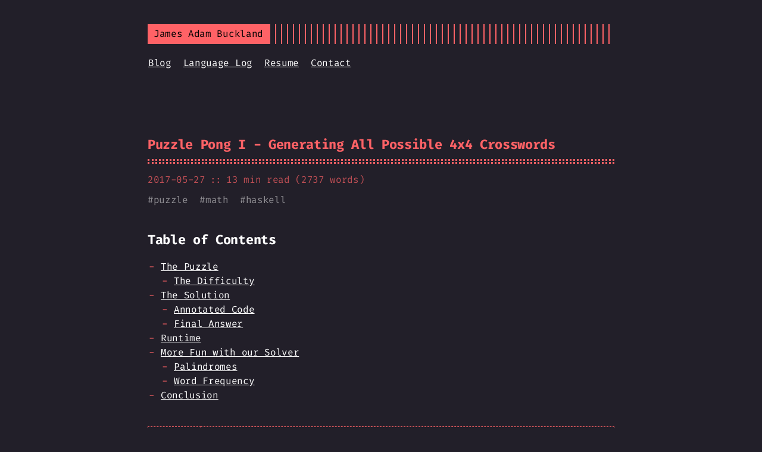

--- FILE ---
content_type: text/html; charset=utf-8
request_url: https://jbuckland.com/blog/puzzle-pong-i/
body_size: 9478
content:
<!doctype html><html lang=en><head><title>Puzzle Pong I - Generating All Possible 4x4 Crosswords :: James Adam Buckland</title><meta charset=utf-8><meta name=viewport content="width=device-width,initial-scale=1"><meta name=description content="Github https://gist.github.com/ambuc/ac4ed787e1b9bb3eba08bb02c9b25c49 The Puzzle Josh Mermelstein and I have decided to begin challenging each other to a series of a math/programming puzzles. He asked me to generate all possible valid English-language four-by-four crossword grids; that is, a grid of sixteen letters where every row and column is a real English word. One caveat was that no grid could have the same word twice.
An example grid:
bash ACTS --&amp;gt; (across) acts, lore, idea, teem LORE ( down ) alit, code, tree, seam IDEA TEEM The Difficulty It&amp;rsquo;s easy to think of a two really bad ways to solve this problem:"><meta name=keywords content><meta name=robots content="noodp"><link rel=canonical href=https://jbuckland.com/blog/puzzle-pong-i/><link rel=stylesheet href=https://jbuckland.com/styles.css><link rel="shortcut icon" href=https://jbuckland.com/img/theme-colors/red.png><link rel=apple-touch-icon href=https://jbuckland.com/img/theme-colors/red.png><meta name=twitter:card content="summary"><meta property="og:locale" content="en"><meta property="og:type" content="article"><meta property="og:title" content="Puzzle Pong I - Generating All Possible 4x4 Crosswords"><meta property="og:description" content="Github https://gist.github.com/ambuc/ac4ed787e1b9bb3eba08bb02c9b25c49 The Puzzle Josh Mermelstein and I have decided to begin challenging each other to a series of a math/programming puzzles. He asked me to generate all possible valid English-language four-by-four crossword grids; that is, a grid of sixteen letters where every row and column is a real English word. One caveat was that no grid could have the same word twice.
An example grid:
bash ACTS --&amp;gt; (across) acts, lore, idea, teem LORE ( down ) alit, code, tree, seam IDEA TEEM The Difficulty It&amp;rsquo;s easy to think of a two really bad ways to solve this problem:"><meta property="og:url" content="https://jbuckland.com/blog/puzzle-pong-i/"><meta property="og:site_name" content="James Adam Buckland"><meta property="og:image" content="https://jbuckland.com/img/favicon/red.png"><meta property="og:image:width" content="1200"><meta property="og:image:height" content="627"><meta property="article:published_time" content="2017-05-27 00:00:00 -0400 -0400"><script type=text/javascript async src="https://cdn.jsdelivr.net/npm/mathjax@2.7.8/MathJax.js?config=TeX-AMS-MML_HTMLorMML"></script><script type=text/x-mathjax-config>
MathJax.Hub.Config({
  tex2jax: {inlineMath: [['$','$'], ['\\(','\\)']]},
  TeX: {
    // extensions: ["http://sonoisa.github.io/xyjax_ext/xypic.js"],
    Macros: {
      vaccent: "{\\v}",
      v: ["{\\mathbf\{#1\}}", 1],
      abs: ["{\\left| #1 \\right|}",1],
      d: ["{\\frac\{d #1\}\{d #2\}}",2],
      dd: ["{\\frac\{d^2 #1\}\{d #2^2\}}",2],
      pd: ["\{\\frac\{\\partial #1\}\{\\partial #2\}\}",2],
      pdd: ["\{\\frac\{\\partial^2 #1\}\{\\partial #2^2\}\}",2] ,
      degrees: ["\{^\\circ\}"],
      div: ["\{\\text\{div \}\}"],
      grad: ["\{\\text\{grad \}\}"],

      // Category theory macros:
      // im: ["{\\text\{im\}\(#1\)}", 1],
      // id: ["{\\text\{id\}}"],
      // N: ["{\\mathbb\{N\}}"],
      // R: ["{\\mathbb\{R\}}"],
      // Z: ["{\\mathbb\{Z\}}"],
      // P: ["{\\mathbb\{P\}}"],
      // hbs: ["{\\text\{Hom\}_\\textbf\{Set\}}"],
      // hbm: ["{\\text\{Hom\}_\\textbf\{Mon\}}"],
      // st: ["{\\text\{ s.t.\}}"],
      // list: ["{\\text\{List\}}"],
      // grp: ["{\\textbf\{Grp\}}"],
      // mon: ["{\\textbf\{Mon\}}"],
      // pro: ["{\\textbf\{PrO\}}"],
      // pp: ["{\\ \\text\{++\}\\ }"],

      // https://meta.mathoverflow.net/a/4073
      // THIS IS A HACK until amsCD supports diagonal arrows :( 
      // diaguparrow: ["{\\smash\{\\raise.6em\\rlap\{\\scriptstyle #1\}\\lower.3em\{\\mathord\{\\diagup\}\}\\raise.52em\{\\!\\mathord{\\nearrow\}\}\}}", 1],
      // diagdownarrow: ["{\\smash\{\\lower.6em\\rlap\{\\scriptstyle #1\}\\raise.3em\{\\mathord\{\\diagdown\}\}\\lower.52em\{\\!\\mathord{\\searrow\}\}\}}", 1]
    }
  }
});
</script></head><body class=red><div class="container center headings--one-size"><header class=header><div class=header__inner><div class=header__logo><a href=/><div class=logo>James Adam Buckland</div></a></div><ul class="menu menu--mobile"><li class=menu__trigger>Menu&nbsp;▾</li><li><ul class=menu__dropdown><li><a href=/blog>Blog</a></li><li><a href=/language_log>Language Log</a></li><li><a href=/resume.pdf>Resume</a></li><li><a href=mailto:james.adam.buckland@gmail.com>Contact</a></li></ul></li></ul></div><nav class=navigation-menu><ul class="navigation-menu__inner menu--desktop"><li><a href=/blog>Blog</a></li><li><a href=/language_log>Language Log</a></li><li><a href=/resume.pdf>Resume</a></li><li><a href=mailto:james.adam.buckland@gmail.com>Contact</a></li></ul></nav></header><div class=content><article class=post><h1 class=post-title><a href=https://jbuckland.com/blog/puzzle-pong-i/>Puzzle Pong I - Generating All Possible 4x4 Crosswords</a></h1><div class=post-meta><time class=post-date>2017-05-27</time><span class=post-reading-time>13 min read (2737 words)</span></div><span class=post-tags>#<a href=https://jbuckland.com/tags/puzzle/>puzzle</a>&nbsp;
#<a href=https://jbuckland.com/tags/math/>math</a>&nbsp;
#<a href=https://jbuckland.com/tags/haskell/>haskell</a>&nbsp;</span><div class=table-of-contents><h2>Table of Contents</h2><nav id=TableOfContents><ul><li><a href=#the-puzzle>The Puzzle</a><ul><li><a href=#the-difficulty>The Difficulty</a></li></ul></li><li><a href=#the-solution>The Solution</a><ul><li><a href=#annotated-code>Annotated Code</a></li><li><a href=#final-answer>Final Answer</a></li></ul></li><li><a href=#runtime>Runtime</a></li><li><a href=#more-fun-with-our-solver>More Fun with our Solver</a><ul><li><a href=#palindromes>Palindromes</a></li><li><a href=#word-frequency>Word Frequency</a></li></ul></li><li><a href=#conclusion>Conclusion</a></li></ul></nav></div><div class=post-content><div><table><tr><th style=text-align:right>Github</th><td><a href=https://gist.github.com/ambuc/ac4ed787e1b9bb3eba08bb02c9b25c49>https://gist.github.com/ambuc/ac4ed787e1b9bb3eba08bb02c9b25c49</a></td></tr></table><h2 id=the-puzzle>The Puzzle<a href=#the-puzzle class=hanchor arialabel=Anchor>&#8983;</a></h2><p><a href=http://joshmermelstein.com/>Josh Mermelstein</a> and I have decided to begin challenging each other to a series of a math/programming puzzles. He asked me to generate all possible valid English-language four-by-four crossword grids; that is, a grid of sixteen letters where every row and column is a real English word. One caveat was that no grid could have the same word twice.</p><p>An example grid:</p><div class=collapsable-code><input id=348725916 type=checkbox>
<label for=348725916><span class=collapsable-code__language>bash</span>
<span class=collapsable-code__toggle data-label-expand=△ data-label-collapse=▽></span></label><pre class=language-bash><code>
ACTS --&gt; (across) acts, lore, idea, teem
LORE     ( down ) alit, code, tree, seam
IDEA
TEEM
</code></pre></div><h3 id=the-difficulty>The Difficulty<a href=#the-difficulty class=hanchor arialabel=Anchor>&#8983;</a></h3><p>It&rsquo;s easy to think of a two really bad ways to solve this problem:</p><ul><li>You could try all $26^{16} = 4.36\times10^{22}$ grids and filter by validating their component words, or</li><li>you could find real four-letter english words (there are a little over 2000 of them, so $ 2354 \text{ choose } 8 = 2.31\times10^{22}$ possible grids ) and try and fit them, eight at a time, on a grid.</li></ul><h2 id=the-solution>The Solution<a href=#the-solution class=hanchor arialabel=Anchor>&#8983;</a></h2><p>The best way I found was to:</p><ul><li>precompute a dictionary (called <code>paths</code> here) with<ul><li>keys like <code>"a"</code>, <code>"ab"</code>, <code>"abc"</code>, and</li><li>values corresponding to the lists of letters which, if put after their keys, would lead to real four-letter words.</li><li>(For example, <code>paths["wok"] = ['e','s']</code>, or (perhaps less obviously), <code>paths["z"] = [('a','e','i','o']</code>.)</li></ul></li><li>lay out all possible <em>starting grids</em>, where<ul><li>the top row and leftmost column were filled out</li><li>with two real four-letter words</li><li>whose first letters were the same</li></ul></li><li>for each grid (node, really),<ul><li>find the next blank,<ul><li>find the partial word above it,</li><li>find the partial word to the left of it,</li><li>look them both up in <code>paths</code>,</li><li>take the intersection of the resultant lists</li><li>for each character in this intersection,<ul><li>create a list of child nodes with the blank square filled in.</li></ul></li></ul></li></ul></li></ul><p>In this way, we guarantee that any placement will always lead to a real word in that row and column.</p><h3 id=annotated-code>Annotated Code<a href=#annotated-code class=hanchor arialabel=Anchor>&#8983;</a></h3><p>I&rsquo;ll present the code annotated below, or in its <a href=https://gist.github.com/ambuc/ac4ed787e1b9bb3eba08bb02c9b25c49#file-crossword-hs>entirety in the attached gist</a>.</p><div class=collapsable-code><input id=927586314 type=checkbox>
<label for=927586314><span class=collapsable-code__language>haskell</span>
<span class=collapsable-code__toggle data-label-expand=△ data-label-collapse=▽></span></label><pre class=language-haskell><code>
import qualified Control.Monad   as N (forM)
import qualified Data.Maybe      as B (isJust, isNothing, catMaybes)
import qualified Data.Char       as C (isAsciiLower)
import qualified Data.Function   as F (on)
import qualified Data.List       as L (all, nub, groupBy, intercalate)
import qualified Data.List.Split as L (chunksOf)
import qualified Data.Map.Strict as M (Map, insert, empty, unions, findWithDefault)
import qualified Language.Words  as W (allStringWords)

-- A box can either have a single character or nothing. Using the Maybe monad
-- here turned out to be a really useful decision, with functions like isJust
-- and catMaybes doing the heavy lifting for the most part.
type Box = Maybe Char

-- A grid is just a list of boxes. This was originally implemented as a
-- `Data.Matrix Maybe Char`, but it turned out to be very slow compared to a
-- stupid list. That said, I ended up having to rewrite the getters and setters,
-- as seen below.
type Grid = [Box]

-- One issue I ran into a lot was confusing row and col indices. Defining a
-- custom datatype akin to Either helped solve this -- it&#39;s a lot harder to pass
-- a Row index as a Column if the compiler catches it ;)
data Idx a = Row a | Col a deriving (Eq, Ord, Show)

-- This is the precomputed dictionary discussed above -- it maps Strings (like 
-- &#34;a&#34; or &#34;abc&#34;) to list of chars (printed as `[&#39;a&#39;, &#39;e&#39;, &#39;i&#39;...]`)
type Paths = M.Map String [Char]

-- This is the width of the grid. Can be changed, but it would be a hassle to
-- extricate into a command-line argument or even a main-block variable.
n = 4

-- Here begins the set of getters and setters I mentioned above. You can see
-- that while gridSet takes an element to insert, a tuple of the row and column
-- at which to insert it, the original grid, and returns the resultant grid. The
-- _type_ of `Row r` and/or `Col c` are `Idx Int`, since they are of type `Idx`, 
-- which is just a wrappeer for the `Int` index itself. By naming their types on
-- the left-hand side of the definition, we can use `r` and `c` in the
-- computation without unwrapping.
gridSet :: Num a =&gt; Char -&gt; (Idx Int, Idx Int) -&gt; Grid -&gt; Grid
gridSet el (Row r, Col c) g = take i g &#43;&#43; [Just el] &#43;&#43; drop (i&#43;1) g
  where i = (r-1)*n &#43; (c-1)

-- Another trick with `Idx` -- we can pattern-match on the type, returning one
-- computation for the nth row of a grid, and another for the mth column.
-- This uses Data.List.chunksOf, which I&#39;, a big fan of.
gridGet :: Grid -&gt; Idx Int -&gt; [Box]
gridGet g (Col x) = map head $ L.chunksOf n $ drop (x-1) g
gridGet g (Row x) = take n $ drop (n*(x-1)) g

-- This is a pretty-printer for a grid -- it unwraps a list of [Maybe Char]s,
-- replacing Nothings with _; then it segments that into chunks of 4 and
-- recombines them with &#34;\n&#34;.
gridPrint :: Grid -&gt; String
gridPrint xs = L.intercalate &#34;\n&#34; $ L.chunksOf n $ unwrap xs
  where unwrap []            = &#34;&#34;
        unwrap (Just x : xs) =  x  : unwrap xs
        unwrap (Nothing: xs) = &#39;_&#39; : unwrap xs

-- This is a foldr implementing `gridSet` across a list of elements and a list
-- of (Row, Col) pairs. By zipping the chars and locs and `uncurry`ing them, we
-- avoid having to write something like  
-- gridWrite []     _      g = g
-- gridWrite (c:cs) (l:ls) g = gridSet c l $ gridWrite cs ls g
gridWrite :: String -&gt; [(Idx Int, Idx Int)] -&gt; Grid -&gt; Grid
gridWrite cs ls g = foldr (uncurry gridSet) g $ zip cs ls

-- All the words we care about. There are 98k words in
-- Language.Words.allStringWords, probably taken from usr/share/dict/words. Of
-- those, 64 are lowercase ascii, and 2.3k are four lettersr long.
allWords :: [String]
allWords = filter (\x -&gt; length x == n) 
         $ filter (L.all C.isAsciiLower) W.allStringWords

-- Here&#39;s where the magic happens. dictMake i creates a Paths, where:
-- type Paths = Map String [Char]
-- but only where the keys are of length `i`. We call it a few types and 
-- `M.unions` them together later on to commbine them into one Map in memory.
dictMake :: Int -&gt; Paths
dictMake len = foldr (\xs -&gt; M.insert (key xs) (val xs)) M.empty nglyphs
  where key     = take len . head
        val     = S.fromList . map (head . drop len)
        nglyphs = L.groupBy ((==) `F.on` take len) $ map (take $ len&#43;1) allWords
-- Working backwards, assuming len = 2 for this example:
--                      allWords ~ [&#34;abed&#34;, &#34;abet&#34;, &#34;able&#34;, &#34;ably&#34;, &#34;abut&#34;...]
--   map (take $ len&#43;1) allWords ~ [&#34;abe&#34;, &#34;abe&#34;, &#34;abl&#34;,  &#34;abl&#34;, &#34;abu&#34;...] 
-- L.groupBy ((==) `F.on` take len) $ map (take $ len&#43;1) allWords 
--                               ~ [[&#34;abe&#34;, &#34;abl&#34;..], [&#34;ace&#34;, &#34;ace&#34;, &#34;ach&#34;]..]
-- from this list, we can map `key`, which gets just the first `len` letters
--                                   from the first item in each list, and
--                            `val`, which gets the list of remaining letters.
--                               ~ Map [&#34;ab&#34;] -&gt; [&#39;e&#39;,&#39;l&#39;..]
--                                     [&#34;ac&#34;] -&gt; [&#39;e&#39;,&#39;h&#39;..]
-- Then we fold this `(\xs -&gt; M.insert (key xs) (val xs))` 
--              over `nglyphs`, with
--              base `M.empty`.


-- If the data being intersected is complex and needs to be sorted and nubbed,
--  treating the items as Sets is often efficient. That&#39;s why the following 
-- function, `children`, used to do a Set intersection, and `paths` used to 
-- contain values  of `S.Set Char`. 
-- 
-- But it turns out that the values in `Paths` comes pre-sorted and pre-nubbed
-- by virtue of its origins in `W.allStringWords`. So we don&#39;t want the overhead
-- of creating, comparing, and toList-ing `Data.Set`s. We don&#39;t even want the
-- overhead of `Data.List.intersection`, which sorts the arrays before taking
-- their intersection. For that reason, we implement `intersect` ourselves,
--  below.
intersect :: [Char] -&gt; [Char] -&gt; [Char]
intersect [] _ = []
intersect _ [] = []
intersect (a:as) (b:bs)
  | a == b = a : intersect as bs
  | a &lt; b  = intersect as (b:bs)
  | a &gt; b  = intersect (a:as) bs

-- `children` accepts a `paths` dictionary to hold inline, which end up being
-- fairly efficient -- I believe the compiler notices it is unchanged between
-- calls of `children` and makes it something like a global.
-- 
-- Anyway, `children` accepts a `paths` dictionary and a grid and returns the
-- possible child grids, as decribed above. This is just a list comprehension
-- where the location of the next blank is described by `(r,c)`, which zips the
-- grid with the locations of its squares and drops filled squares until we get
-- the location of the first blank.
--
-- Additionally, we find the `poss`ible next letters by taking the intersection
-- of the two `setValid` valid lists along the `c` column and `r` row indices,
-- where `setValid` utilized `Data.Maybe.catMaybes` to strip the `Nothing`s from
-- a list of `[Maybe Char]`s, and uses a macro&#39;d `Data.Map.findWithDefault`
-- titled `nextIn`. to find it in the `paths` map.
children :: Paths -&gt; Grid -&gt; [Grid]
children p g = [ gridSet l (r,c) g | l &lt;- poss g ]
  where (r,c) = snd $ head $ filter (B.isNothing . fst) $ zip g indices
        indices  = [ (Row i, Col j) | i&lt;-[1..n], j&lt;-[1..n] ]
        nextIn s = M.findWithDefault [] s p
        poss g   = intersect (setValid c) (setValid r)
          where setValid = nextIn . B.catMaybes . gridGet g

-- We want to start with grids with filled top rows and leftmost columns. We use
-- `gridWrite` from before to write full words along lists of locations,
-- described by `firstRow` and `firstColumn`. We write these into a `blank` grid
-- of sixteen `Nothing`s. This, too, is a list comprehension, which is
-- convenient for applying the restrictions which make our grids unique.
--
-- Specifically, we want the top and left words to be different, have the same 
-- first letter, and not appear again in the opposite configuration later on.
-- Luckily, we can compare `wa &lt; wb` to make sure this holds.
seeds :: [Grid]
seeds = [ gridWrite wa firstRow $ gridWrite wb firstCol blank
        | wa &lt;- allWords , wb &lt;- allWords , wa &lt; wb, wa /= wb, head wa == head wb
        ]
  where firstRow = [ (Row 1, Col x) | x &lt;- [1..n] ]
        firstCol = [ (Row x, Col 1) | x &lt;- [1..n] ]
        blank    = replicate (n^2) Nothing

-- As usual, we utilize the `until cond fn seed` pattern to apply `fn` to `seed` 
-- over and over ([x, f(x), f(f(x))..]) until one of the elements fulfills 
-- `cond`. In this case, we define `paths` right here, inline, as the union of
-- the `dictMake` dicts for a range of integers from 1 til one less the side
-- length.
--
-- Additionally, we `filter` our answer to make sure none of the grids have
-- repeating words. Eliminating these grids with duplicate words at the very end
-- is more efficient than whittling down the `paths` dictionary recursively. We
-- build `noRepeats` with `wordsIn`, which gets each row and column with
-- `gridGet`, builds a list, nubs it, and inspects its length.
grids = filter noRepeats 
      $ until (B.isJust . last . head) (concatMap $ children paths) seeds
  where paths       = M.unions $ map dictMake [1..(n-1)]
        noRepeats g = 2*n == length (wordsIn g)
        wordsIn g   = L.nub 
                    $ map (gridGet g)
                    $ concatMap (\x -&gt; [Row x, Col x])
                    [1..n]

-- And that&#39;s it! Initially, we just want to print the number of grids, but 
-- we may do more interesting things with `grids` later.
main = print $ length $ grids
</code></pre></div><p>With comments, this is ~160 lines; without, this is ~70.</p><h3 id=final-answer>Final Answer<a href=#final-answer class=hanchor arialabel=Anchor>&#8983;</a></h3><p>OK, what you came for. There are $686739$ distinct four-by-four crossword grids in English with no repeats and no diagonal symmetry. The script runs in just over a minute and uses far short of 100% of my memory (unlike several intermediate versions).</p><h2 id=runtime>Runtime<a href=#runtime class=hanchor arialabel=Anchor>&#8983;</a></h2><p>Run normally, this script is fairly fast:</p><div class=collapsable-code><input id=562984713 type=checkbox>
<label for=562984713><span class=collapsable-code__language>bash</span>
<span class=collapsable-code__toggle data-label-expand=△ data-label-collapse=▽></span></label><pre class=language-bash><code>
j@mes $ ghc -O2 words.hs
[1 of 1] Compiling Main             ( words.hs, words.o )
Linking words ...

j@mes $ time ./words
686739

real	1m1.138s
user	1m0.810s
sys	0m0.303s
</code></pre></div><p>But it was not always so. During development I made extensive use of the built-in GHC profiler:</p><div class=collapsable-code><input id=485719632 type=checkbox>
<label for=485719632><span class=collapsable-code__language>bash</span>
<span class=collapsable-code__toggle data-label-expand=△ data-label-collapse=▽></span></label><pre class=language-bash><code>
j@mes $ ghc -prof -fprof-auto -rtsopts -O2 words.hs
[1 of 1] Compiling Main             ( words.hs, words.o )
Linking words ...

j@mes $ time ./words &#43;RTS -p
686739

real	2m8.759s
user	2m8.277s
sys	0m0.470s
</code></pre></div><p>This writes out to <code>words.prof</code> and looks something like: (see <a href=https://gist.github.com/ambuc/ac4ed787e1b9bb3eba08bb02c9b25c49#file-crossword-prof>the full words.prof profiler output on Gist.</a>)</p><div class=collapsable-code><input id=683514972 type=checkbox>
<label for=683514972><span class=collapsable-code__language>bash</span>
<span class=collapsable-code__toggle data-label-expand=△ data-label-collapse=▽></span></label><pre class=language-bash><code>
  Sun May 28 00:13 2017 Time and Allocation Profiling Report  (Final)

     words &#43;RTS -p -RTS

  total time  =      107.52 secs   (107523 ticks @ 1000 us, 1 processor)
  total alloc = 134,700,416,432 bytes  (excludes profiling overheads)

COST CENTRE            MODULE                     %time %alloc

children.nextIn        Main                        20.8    0.0
children.(...)         Main                        13.1   14.1
gridGet                Main                        11.0   16.8
children               Main                        10.0    6.1
gridSet                Main                         9.4   20.8
build                  Data.List.Split.Internals    7.7    9.9
chunksOf               Data.List.Split.Internals    7.1   18.8
grids                  Main                         5.7    2.6
children.poss.setValid Main                         5.5    6.3
intersect              Main                         5.3    1.8
grids.wordsIn          Main                         1.9    1.2
children.poss          Main                         1.4    1.4
</code></pre></div><p>Which gives a bit of a hint where things might be taking up a lot of time. In this case, <code>nextIn</code> is taking up 20% of our time, and it&rsquo;s an $O(\log n)$ pre-optimized Map lookup function. Might be time to stop optimizing, with a near-one-minute runtime.</p><h2 id=more-fun-with-our-solver>More Fun with our Solver<a href=#more-fun-with-our-solver class=hanchor arialabel=Anchor>&#8983;</a></h2><p>What else can we do with our program now that we have a pretty speedy crossword solver? Well, because Haskell is lazy it&rsquo;s not that hard to see <em>if</em> there exists a 5x5 or 6x6 grid. By doing <code>main = putStrLn $ gridPrint $ head grids</code> we end up executing incredibly fast:</p><p>Here are some grids I found:</p><pre tabindex=0><code>0.062s    0.164s     54.0s

ABED      ABACI      ABBESS
BLUR      BOWED      SEESAW
EERY      AXIAL      CATTLE
TWOS      SENSE      ERRATA
          EDGED      NEATER
                     DRYERS
</code></pre><h3 id=palindromes>Palindromes<a href=#palindromes class=hanchor arialabel=Anchor>&#8983;</a></h3><p>Additionally, we can find &ldquo;palindromic&rdquo; crosswords, where the words are valid even if the grid is rotated 90, 180, or 270 degrees:</p><p>In 6.627s it finds the following palindromic 4x4:</p><pre><code>DRAB      WARD      DRAW      BARD
RAGA      AJAR      RAJA      AGAR
AJAR      RAGA      AGAR      RAJA
WARD      DRAB      BARD      DRAW
</code></pre><p>There are 10 such palindromic 4x4s; eight of them rely on the quartet <code>raga/raja/ajar/agar</code> at their centers; the other two rely on <code>time/tide/emit/edit</code>.</p><pre><code>DRAB  DRAB  DRAB  DRAB  DRAW  DRAW  TRAM  TRAM  STEP  STEP
RAGA  RAJA  RAGA  RAJA  RAGA  RAJA  RAGA  RAJA  TIDE  TIME
AJAR  AGAR  AJAR  AGAR  AJAR  AGAR  AJAR  AGAR  EMIT  EDIT
WARD  WARD  YARD  YARD  YARD  YARD  PART  PART  WETS  WETS
</code></pre><h3 id=word-frequency>Word Frequency<a href=#word-frequency class=hanchor arialabel=Anchor>&#8983;</a></h3><p>By running</p><div class=collapsable-code><input id=315876429 type=checkbox>
<label for=315876429><span class=collapsable-code__language>haskell</span>
<span class=collapsable-code__toggle data-label-expand=△ data-label-collapse=▽></span></label><pre class=language-haskell><code>
main = Control.Monad.forM grids 
     $ \g -&gt; appendFile &#34;grids.txt&#34; $ gridPrint g &#43;&#43; &#34;\n&#34;
</code></pre></div><p>We can write a list of all grids to a file <code>grids.txt</code> and perform some rudimentary Bash-level analysis on what sorts of words appear in the rows most commonly:</p><div class=collapsable-code><input id=532694187 type=checkbox>
<label for=532694187><span class=collapsable-code__language>bash</span>
<span class=collapsable-code__toggle data-label-expand=△ data-label-collapse=▽></span></label><pre class=language-bash><code>
j@mes $ cat grids.txt | sort | uniq -c | sort -h | tail
  14642 west
  15424 oboe
  15516 oral
  16678 pest
  17451 test
  19541 psst
  22165 aria
  26541 oleo
  28531 area
  85689 urea
</code></pre></div><p>These don&rsquo;t quite look like the letter distributions we&rsquo;re used to in full-fledged English &ndash; let&rsquo;s look at letter frequencies and see how different it is for four-letter words, and which letters are more likely to appear in crosswords.</p><div class=collapsable-code><input id=695324781 type=checkbox>
<label for=695324781><span class=collapsable-code__language>bash</span>
<span class=collapsable-code__toggle data-label-expand=△ data-label-collapse=▽></span></label><pre class=language-bash><code>
j@mes $ awk -vFS=&#34;&#34; &#39;{for(i=1;i&lt;=NF;i&#43;&#43;)w[$i]&#43;&#43;}END{for(i in w) print w[i],i}&#39; grids.txt | sort -hr
  1673174 e
  1428194 a
  1307329 s
  781441 t
  722476 o
  709668 l
  693442 r
  450942 p
  448701 n
  424290 i
  324295 d
  296590 m
  246367 w
  236242 c
  221680 u
  204857 h
  199943 b
  185596 g
  114375 k
  106834 v
  104330 y
  80840 f
  17625 x
  4530 j
  4030 z
  33 q
</code></pre></div><p>Looks like <code>q</code> only appears 33 times; only ever in the context of <code>quay</code>, <code>aqua</code>, <code>quip</code>, <code>quad</code>, <code>quit</code>, or <code>quid</code>.</p><h2 id=conclusion>Conclusion<a href=#conclusion class=hanchor arialabel=Anchor>&#8983;</a></h2><p>I have challenged <a href=http://joshmermelstein.com/>Josh Mermelstein</a> to solve the following puzzle:</p><blockquote><p>For a set of <code>n</code> letters <code>('a','b','d')</code> you can make <code>m</code> real English words <code>("bad", "dab", etc...)</code>. Find the subset of all 26 letters with the highest ratio of words to letters; in other words, the most bang for your buck.</p></blockquote></div></div></article></div><footer class=footer><div class=footer__inner><div class=copyright><span>© 2024 Powered by <a href=https://gohugo.io>Hugo</a></span>
<span>:: <a href=https://github.com/panr/hugo-theme-terminal target=_blank>Theme</a> made by <a href=https://github.com/panr target=_blank>panr</a></span></div></div></footer><script type=text/javascript src=/bundle.min.js></script></div></body></html>

--- FILE ---
content_type: text/css; charset=utf-8
request_url: https://jbuckland.com/styles.css
body_size: 4438
content:
@font-face{font-display:swap;font-family:'Fira Code';font-style:normal;font-weight:400;src:url("../fonts/FiraCode-Regular.woff") format("woff")}@font-face{font-display:swap;font-family:'Fira Code';font-style:normal;font-weight:800;src:url("../fonts/FiraCode-Bold.woff") format("woff")}.button-container{display:table;margin-left:auto;margin-right:auto}button,.button,a.button{position:relative;display:flex;align-items:center;justify-content:center;padding:8px 18px;margin:5px 0;text-decoration:none;text-align:center;border-radius:8;border:1px solid #FF6266;background:#FF6266;color:#221f29;font:inherit;font-weight:bold;appearance:none;cursor:pointer;outline:none}button:hover,.button:hover,a.button:hover{background:rgba(255,98,102,0.9)}button.outline,.button.outline,a.button.outline{background:transparent;box-shadow:none;padding:8px 18px}button.outline :hover,.button.outline :hover,a.button.outline :hover{transform:none;box-shadow:none}button.link,.button.link,a.button.link{background:none;font-size:1rem}button.small,.button.small,a.button.small{font-size:.8rem}button.wide,.button.wide,a.button.wide{min-width:200px;padding:14px 24px}a.read-more,a.read-more:hover,a.read-more:active{display:inline-flex;border:none;color:#FF6266;background:none;box-shadow:none;padding:0;margin:20px 0;max-width:100%}.code-toolbar{margin-bottom:20px}.code-toolbar .toolbar-item a{position:relative;display:inline-flex;align-items:center;justify-content:center;padding:3px 8px;margin-bottom:5px;text-decoration:none;text-align:center;font-size:13px;font-weight:500;border-radius:8px;border:1px solid transparent;appearance:none;cursor:pointer;outline:none}input,textarea,select{background:transparent;color:#FF6266;border:1px solid #FF6266;border-radius:0;padding:10px;margin:5px 0;font:inherit;appearance:none}input:focus,input :active,textarea:focus,textarea :active,select:focus,select :active{border-color:#fff;outline:1px solid #fff}input:active,textarea:active,select:active{box-shadow:none}select{background:#221f29}select option{background:#221f29}::placeholder{color:rgba(255,98,102,0.5)}input[type="checkbox"]{vertical-align:middle;padding:10px;box-shadow:inset 0 0 0 3px #221f29}input[type="checkbox"]:checked{background:#FF6266}.header{display:flex;flex-direction:column;position:relative}@media print{.header{display:none}}.header__inner{display:flex;align-items:center;justify-content:space-between}.header__logo{display:flex;flex:1}.header__logo:after{content:'';background:repeating-linear-gradient(90deg, #FF6266, #FF6266 2px, transparent 0, transparent 10px);display:block;width:100%;right:10px}.header__logo a{flex:0 0 auto;max-width:100%;text-decoration:none}.navigation-menu{display:flex;align-items:flex-start;justify-content:space-between;margin:20px 1px}@media (max-width: 684px){.navigation-menu{margin:0}}.navigation-menu__inner{display:flex;flex:1;flex-wrap:wrap;list-style:none;margin:0;padding:0}.navigation-menu__inner>li{flex:0 0 auto;margin-bottom:10px;white-space:nowrap}.navigation-menu__inner>li:not(:last-of-type){margin-right:20px}@media (max-width: 684px){.navigation-menu__inner{flex-direction:column;align-items:flex-start;padding:0}.navigation-menu__inner li{margin:0;padding:5px}}.navigation-menu .spacer{flex-grow:1 !important}.menu{display:flex;flex-direction:column;position:relative;list-style:none;padding:0;margin:0}.menu__trigger{margin-right:0 !important;color:#FF6266;user-select:none;cursor:pointer}.menu__dropdown{display:none;flex-direction:column;position:absolute;background:#221f29;box-shadow:0 10px rgba(34,31,41,0.8),-10px 10px rgba(34,31,41,0.8),10px 10px rgba(34,31,41,0.8);color:white;border:2px solid;margin:0;padding:10px;top:10px;left:0;list-style:none;z-index:99}.open .menu__dropdown{display:flex}.menu__dropdown>li{flex:0 0 auto}.menu__dropdown>li:not(:last-of-type){margin-bottom:10px}.menu__dropdown>li a{display:flex;padding:5px}@media (max-width: 684px){.menu--desktop{display:none}}.menu--mobile .menu__trigger{color:#FF6266;border:2px solid;margin-left:10px;height:100%;padding:3px 8px;margin-bottom:0 !important;position:relative;cursor:pointer;display:none}@media (max-width: 684px){.menu--mobile .menu__trigger{display:block}}@media (max-width: 684px){.menu--mobile .menu__dropdown{left:auto;right:0}}.menu--mobile li{flex:0 0 auto}.menu--mobile li:not(:last-of-type){margin-bottom:10px}.menu--language-selector .menu__trigger{color:#FF6266;border:2px solid;margin-left:10px;height:100%;padding:3px 8px;margin-bottom:0 !important;position:relative;cursor:pointer}@media (max-width: 684px){.menu--language-selector .menu__trigger{display:none}}.menu--language-selector .menu__dropdown{left:auto;right:0}.logo{display:flex;align-items:center;text-decoration:none;background:#FF6266;color:black;padding:5px 10px}html{box-sizing:border-box}*,*:before,*:after{box-sizing:inherit}body{margin:0;padding:0;font-family:'Fira Code', Monaco, Consolas, Ubuntu Mono, monospace;font-size:1rem;line-height:1.54;letter-spacing:-0.02em;background-color:#221f29;color:#fff;text-rendering:optimizeLegibility;-webkit-font-smoothing:antialiased;font-feature-settings:"liga", "tnum", "zero", "ss01", "locl";font-variant-ligatures:contextual;-webkit-overflow-scrolling:touch;-webkit-text-size-adjust:100%}@media (max-width: 684px){body{font-size:1rem}}.headings--one-size h1,.headings--one-size h2,.headings--one-size h3,.headings--one-size h4,.headings--one-size h5,.headings--one-size h6{line-height:1.3}.headings--one-size h1:not(first-child),.headings--one-size h2:not(first-child),.headings--one-size h3:not(first-child),.headings--one-size h4:not(first-child),.headings--one-size h5:not(first-child),.headings--one-size h6:not(first-child){margin-top:40px}.headings--one-size h1,.headings--one-size h2,.headings--one-size h3{font-size:1.4rem}.headings--one-size h4,.headings--one-size h5,.headings--one-size h6{font-size:1.2rem}a{color:inherit}img{display:block;max-width:100%}img.left{margin-right:auto}img.center{margin-left:auto;margin-right:auto}img.right{margin-left:auto}p{margin-bottom:20px}figure{display:table;max-width:100%;margin:25px 0}figure.left{margin-right:auto}figure.center{margin-left:auto;margin-right:auto}figure.right{margin-left:auto}figure figcaption{font-size:14px;padding:5px 10px;margin-top:5px;background:#FF6266;color:#221f29}figure figcaption.left{text-align:left}figure figcaption.center{text-align:center}figure figcaption.right{text-align:right}code,kbd{font-family:'Fira Code', Monaco, Consolas, Ubuntu Mono, monospace !important;font-feature-settings:normal;background:rgba(255,98,102,0.2);color:#FF6266;padding:1px 6px;margin:0 2px;font-size:.95rem}code code,code kbd,kbd code,kbd kbd{background:transparent;padding:0;margin:0}pre{background:transparent !important;padding:20px 10px;margin:40px 0;font-size:.95rem !important;overflow:auto;border-top:1px solid rgba(255,255,255,0.1);border-bottom:1px solid rgba(255,255,255,0.1)}pre+pre{border-top:0;margin-top:-40px}@media (max-width: 684px){pre{white-space:pre-wrap;word-wrap:break-word}}pre code{background:none !important;margin:0;padding:0;font-size:inherit;border:none}blockquote{border-top:1px solid #FF6266;border-bottom:1px solid #FF6266;margin:40px 0;padding:25px}@media (max-width: 684px){blockquote{padding-right:0}}blockquote p:first-of-type{margin-top:0}blockquote p:last-of-type{margin-bottom:0}blockquote p{position:relative}blockquote p:first-of-type:before{content:'>';display:block;position:absolute;left:-25px;color:#FF6266}blockquote.twitter-tweet{position:relative;background:rgba(255,98,102,0.1);font:inherit;color:inherit;border:1px solid #FF6266;padding-top:60px}blockquote.twitter-tweet p:before{content:''}blockquote.twitter-tweet:before{content:'> From Twitter:';position:absolute;top:20px;color:#FF6266;font-weight:bold}blockquote.twitter-tweet a{color:#FF6266}table{table-layout:auto;border-collapse:collapse;width:100%;margin:40px 0}table,th,td{border:1px dashed #FF6266;padding:10px}th{color:#FF6266}ul,ol{margin-left:22px;padding:0}ul li,ol li{position:relative}@media (max-width: 684px){ul,ol{margin-left:20px}}ol{list-style:none;counter-reset:li}ol>li{counter-increment:li}ol>li:before{content:counter(li);position:absolute;right:calc(100% + 10px);color:#FF6266;display:inline-block;text-align:right}ol>li>ol{margin-left:38px}ol>li>ol>li{counter-increment:li}ol>li>ol>li:before{content:counters(li, ".") " "}mark{background:#FF6266;color:#221f29}.container{display:flex;flex-direction:column;padding:40px;max-width:864px;min-height:100vh;border-right:1px solid rgba(255,255,255,0.1)}.container.full,.container.center{border:none;margin:0 auto}.container.full{max-width:100%}@media (max-width: 684px){.container{padding:20px}}@media print{.container{display:initial}}.content{display:flex;flex-direction:column}@media print{.content{display:initial}}hr{width:100%;border:none;background:rgba(255,255,255,0.1);height:1px}.hidden{display:none}sup{line-height:0}.index-content{margin-top:20px}.framed{border:1px solid #FF6266;padding:20px}.framed *:first-child{margin-top:0}.framed *:last-child{margin-bottom:0}.posts{width:100%}.post{width:100%;text-align:left;margin:20px auto;padding:20px 0}.post:not(:last-of-type){border-bottom:1px solid rgba(255,255,255,0.1)}.post-meta{font-size:1rem;margin-bottom:10px;color:rgba(255,98,102,0.7)}.post-meta>*:not(:first-child)::before{content:"::";display:inline-block;margin:0 8px}.post-title{position:relative;color:#FF6266;margin:0 0 15px;padding-bottom:15px;border-bottom:3px dotted #FF6266}.post-title:after{content:'';position:absolute;bottom:2px;display:block;width:100%;border-bottom:3px dotted #FF6266}.post-title a{text-decoration:none}.post-tags{display:block;margin-bottom:20px;font-size:1rem;opacity:.5}.post-tags a{text-decoration:none}.post-content{margin-top:30px}.post-cover{border:20px solid #FF6266;background:transparent;margin:40px 0;padding:20px}@media (max-width: 684px){.post-cover{padding:10px;border-width:10px}}.post ul{list-style:none}.post ul li:not(:empty):before{content:'-';position:absolute;left:-20px;color:#FF6266}.post--regulation h1{justify-content:center}.post--regulation h2{justify-content:center;margin-bottom:10px}.post--regulation h2+h2{margin-top:-10px;margin-bottom:20px}.hanchor{color:rgba(255,98,102,0.9);text-decoration:none;margin-left:10px;visibility:hidden}h1:hover a,h2:hover a,h3:hover a,h4:hover a{visibility:visible}.footnotes{color:rgba(255,255,255,0.5)}.pagination{margin-top:50px}@media print{.pagination{display:none}}.pagination__title{display:flex;text-align:center;position:relative;margin:100px 0 20px}.pagination__title-h{text-align:center;margin:0 auto;padding:5px 10px;background:#221f29;color:rgba(255,255,255,0.3);font-size:.8rem;text-transform:uppercase;text-decoration:none;letter-spacing:.1em;z-index:1}.pagination__title hr{position:absolute;left:0;right:0;width:100%;margin-top:15px;z-index:0}.pagination__buttons{display:flex;align-items:center;justify-content:center;flex-flow:row wrap;gap:10px}.pagination__buttons a{text-decoration:none}.button{position:relative;display:inline-flex;align-items:center;justify-content:center;font-size:1rem;padding:0;appearance:none}@media (max-width: 684px){.button{flex:1}}.button a{display:flex;justify-content:center;flex:1;padding:8px 16px;text-decoration:none;text-overflow:ellipsis;white-space:nowrap;overflow:hidden}.button__text{text-overflow:ellipsis;white-space:nowrap;overflow:hidden}.button.next .button__icon{margin-left:8px}.button.previous .button__icon{margin-right:8px}.footer{padding:40px 0;flex-grow:0;opacity:.5}.footer__inner{display:flex;align-items:center;justify-content:space-between;margin:0;width:760px;max-width:100%}@media (max-width: 900px){.footer__inner{flex-direction:column}}.footer a{color:inherit}.footer .copyright{display:flex;flex-flow:row wrap;flex:1;align-items:center;font-size:1rem;justify-content:center}.footer .copyright--user{margin:auto;text-align:center}.footer .copyright>*:first-child:not(:only-child){margin-right:10px}.footer .copyright span{white-space:nowrap}code[class*="language-"],pre[class*="language-"]{color:#ccc;background:none;font-family:Consolas, Monaco, 'Andale Mono', 'Ubuntu Mono', monospace;font-size:1em;text-align:left;white-space:pre;word-spacing:normal;word-break:normal;word-wrap:normal;line-height:1.5;-moz-tab-size:4;-o-tab-size:4;tab-size:4;-webkit-hyphens:none;-moz-hyphens:none;-ms-hyphens:none;hyphens:none}pre[class*="language-"]{padding:1em;margin:.5em 0;overflow:auto}:not(pre)>code[class*="language-"],pre[class*="language-"]{background:#2d2d2d}:not(pre)>code[class*="language-"]{padding:.1em;border-radius:.3em;white-space:normal}.token.comment,.token.block-comment,.token.prolog,.token.doctype,.token.cdata{color:#999}.token.punctuation{color:#ccc}.token.tag,.token.attr-name,.token.namespace,.token.deleted{color:#e2777a}.token.function-name{color:#6196cc}.token.boolean,.token.number,.token.function{color:#f08d49}.token.property,.token.class-name,.token.constant,.token.symbol{color:#f8c555}.token.selector,.token.important,.token.atrule,.token.keyword,.token.builtin{color:#cc99cd}.token.string,.token.char,.token.attr-value,.token.regex,.token.variable{color:#7ec699}.token.operator,.token.entity,.token.url{color:#67cdcc}.token.important,.token.bold{font-weight:bold}.token.italic{font-style:italic}.token.entity{cursor:help}.token.inserted{color:green}pre[data-line]{position:relative;padding:1em 0 1em 3em}.line-highlight{position:absolute;left:0;right:0;padding:inherit 0;margin-top:1em;background:rgba(153,122,102,0.08);background:linear-gradient(to right, rgba(153,122,102,0.1) 70%, rgba(153,122,102,0));pointer-events:none;line-height:inherit;white-space:pre}@media print{.line-highlight{-webkit-print-color-adjust:exact;color-adjust:exact}}.line-highlight:before,.line-highlight[data-end]:after{content:attr(data-start);position:absolute;top:.4em;left:.6em;min-width:1em;padding:0 .5em;background-color:rgba(153,122,102,0.4);color:#f5f2f0;font:bold 65%/1.5 sans-serif;text-align:center;vertical-align:.3em;border-radius:999px;text-shadow:none;box-shadow:0 1px white}.line-highlight[data-end]:after{content:attr(data-end);top:auto;bottom:.4em}.line-numbers .line-highlight:before,.line-numbers .line-highlight:after{content:none}pre[id].linkable-line-numbers span.line-numbers-rows{pointer-events:all}pre[id].linkable-line-numbers span.line-numbers-rows>span:before{cursor:pointer}pre[id].linkable-line-numbers span.line-numbers-rows>span:hover:before{background-color:rgba(128,128,128,0.2)}pre[class*="language-"].line-numbers{position:relative;padding-left:3.8em;counter-reset:linenumber}pre[class*="language-"].line-numbers>code{position:relative;white-space:inherit}.line-numbers .line-numbers-rows{position:absolute;pointer-events:none;top:0;font-size:100%;left:-3.8em;width:3em;letter-spacing:-1px;border-right:1px solid #999;-webkit-user-select:none;-moz-user-select:none;-ms-user-select:none;user-select:none}.line-numbers-rows>span{display:block;counter-increment:linenumber}.line-numbers-rows>span:before{content:counter(linenumber);color:#999;display:block;padding-right:0.8em;text-align:right}.command-line-prompt{border-right:1px solid #999;display:block;float:left;font-size:100%;letter-spacing:-1px;margin-right:1em;pointer-events:none;-webkit-user-select:none;-moz-user-select:none;-ms-user-select:none;user-select:none}.command-line-prompt>span:before{color:#999;content:' ';display:block;padding-right:0.8em}.command-line-prompt>span[data-user]:before{content:"[" attr(data-user) "@" attr(data-host) "] $"}.command-line-prompt>span[data-user="root"]:before{content:"[" attr(data-user) "@" attr(data-host) "] #"}.command-line-prompt>span[data-prompt]:before{content:attr(data-prompt)}div.code-toolbar{position:relative}div.code-toolbar>.toolbar{position:absolute;top:.3em;right:.2em;transition:opacity 0.3s ease-in-out;opacity:0}div.code-toolbar:hover>.toolbar{opacity:1}div.code-toolbar:focus-within>.toolbar{opacity:1}div.code-toolbar>.toolbar>.toolbar-item{display:inline-block}div.code-toolbar>.toolbar>.toolbar-item>a{cursor:pointer}div.code-toolbar>.toolbar>.toolbar-item>button{background:none;border:0;color:inherit;font:inherit;line-height:normal;overflow:visible;padding:0;-webkit-user-select:none;-moz-user-select:none;-ms-user-select:none}div.code-toolbar>.toolbar>.toolbar-item>a,div.code-toolbar>.toolbar>.toolbar-item>button,div.code-toolbar>.toolbar>.toolbar-item>span{color:#bbb;font-size:.8em;padding:0 .5em;background:#f5f2f0;background:rgba(224,224,224,0.2);box-shadow:0 2px 0 0 rgba(0,0,0,0.2);border-radius:.5em}div.code-toolbar>.toolbar>.toolbar-item>a:hover,div.code-toolbar>.toolbar>.toolbar-item>a:focus,div.code-toolbar>.toolbar>.toolbar-item>button:hover,div.code-toolbar>.toolbar>.toolbar-item>button:focus,div.code-toolbar>.toolbar>.toolbar-item>span:hover,div.code-toolbar>.toolbar>.toolbar-item>span:focus{color:inherit;text-decoration:none}code.language-css,code.language-scss,.token.boolean,.token.string,.token.entity,.token.url,.language-css .token.string,.language-scss .token.string,.style .token.string,.token.attr-value,.token.keyword,.token.control,.token.directive,.token.statement,.token.regex,.token.atrule,.token.number,.token.inserted,.token.important{color:#FF6266 !important}.token.tag-id,.token.atrule-id,.token.operator,.token.unit,.token.placeholder,.token.variable,.token.tag,.token.attr-name,.token.namespace,.token.deleted,.token.property,.token.class-name,.token.constant,.token.symbol{color:rgba(255,98,102,0.7) !important}.token.property,.token.function,.token.function-name,.token.deleted,code.language-javascript,code.language-html,.command-line-prompt>span:before{color:#9a9999 !important}.token.selector,.token.tag,.token.punctuation{color:white}.token.comment,.token.prolog,.token.doctype,.token.cdata{color:rgba(255,255,255,0.3) !important}.token.namespace{opacity:.7 !important}pre[data-line]{position:relative}pre[class*="language-"]{margin:0;padding:0;overflow:auto}.line-highlight{position:absolute;left:0;right:0;padding:0;margin:0;background:rgba(245,104,107,0.08);pointer-events:none;line-height:inherit;white-space:pre}.line-highlight:before,.line-highlight[data-end]:after{content:attr(data-start);position:absolute;left:.6em;min-width:1em;padding:0 .5em;background-color:rgba(153,122,102,0.4);color:#f5f2f0;font:bold 65%/1.5 sans-serif;text-align:center;vertical-align:.3em;border-radius:999px;text-shadow:none;box-shadow:0 1px white}.line-highlight[data-end]:after{content:attr(data-end);top:auto;bottom:.4em}.line-numbers .line-highlight:before,.line-numbers .line-highlight:after{content:none}.code-toolbar{position:relative;margin:40px 0;padding:20px;border:1px solid rgba(255,255,255,0.1)}.code-toolbar+.code-toolbar,.code-toolbar+.highlight,.code-toolbar+.highlight .code-toolbar{border-top:0;margin-top:calc(-1 * $code-margin)}.code-toolbar pre,.code-toolbar code{border:none}.code-toolbar code{display:block;color:inherit}.code-toolbar>.toolbar button{font-size:.8em !important;background:rgba(224,224,224,0.2) !important;color:#bbb !important;box-shadow:0 2px 0 0 rgba(0,0,0,0.2) !important;border-radius:0 !important;margin:6px !important;padding:10px !important;user-select:none}.collapsable-code{position:relative;width:100%;margin:40px 0}.collapsable-code input[type="checkbox"]{position:absolute;visibility:hidden}.collapsable-code input[type="checkbox"]:checked~pre,.collapsable-code input[type="checkbox"]:checked~.code-toolbar pre{height:0;padding:0;border-top:none}.collapsable-code input[type="checkbox"]:checked~.code-toolbar{padding:0;border-top:none}.collapsable-code input[type="checkbox"]:checked~.code-toolbar .toolbar{display:none}.collapsable-code input[type="checkbox"]:checked~label .collapsable-code__toggle:after{content:attr(data-label-expand)}.collapsable-code label{position:relative;display:flex;justify-content:space-between;min-width:30px;min-height:30px;margin:0;border-bottom:1px solid #f5686b;cursor:pointer}.collapsable-code__title{flex:1;color:#FF6266;padding:3px 10px;text-overflow:ellipsis;white-space:nowrap;overflow:hidden}.collapsable-code__language{color:#FF6266;border:1px solid #f5686b;border-bottom:none;text-transform:uppercase;padding:3px 10px}.collapsable-code__toggle{color:#FF6266;font-size:16px;padding:3px 10px}.collapsable-code__toggle:after{content:attr(data-label-collapse)}.collapsable-code pre{margin-top:0}.collapsable-code pre::first-line{line-height:0}.collapsable-code .code-toolbar{margin:0}.terms h3{font-size:initial}.terms ul{list-style:none}.terms ul li a{color:#FF6266}.terms ul li:not(:empty):before{content:'-';position:absolute;left:-20px;color:#FF6266}body .gist .blob-num,body .gist .blob-code-inner{border:none}

/*# sourceMappingURL=styles.css.map */